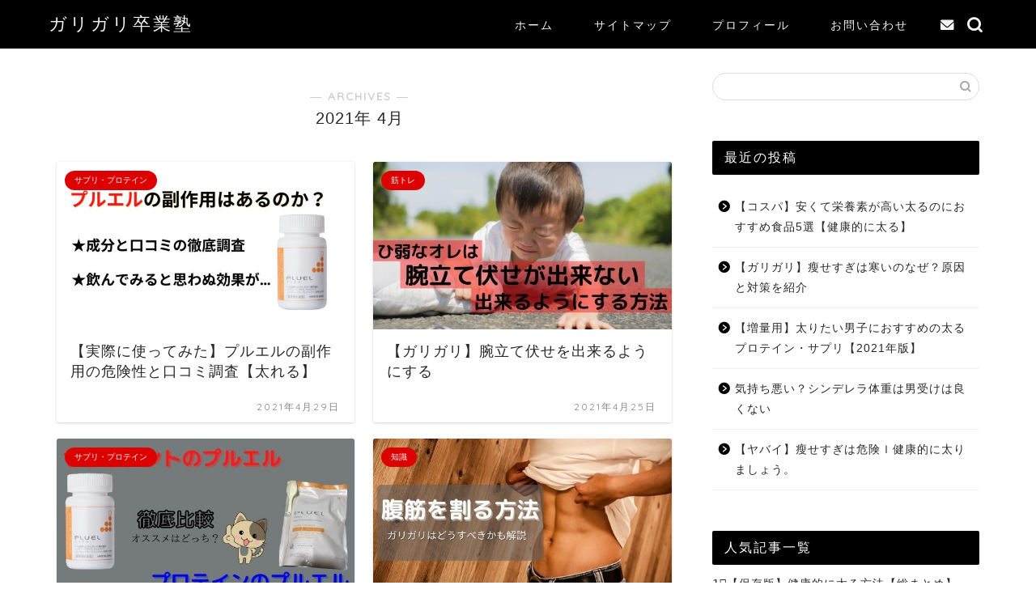

--- FILE ---
content_type: text/html; charset=UTF-8
request_url: https://garigari-sotsugyo.com/2021/04/
body_size: 13114
content:
<!DOCTYPE html>
<html lang="ja">
<head prefix="og: http://ogp.me/ns# fb: http://ogp.me/ns/fb# article: http://ogp.me/ns/article#">
<meta charset="utf-8">
<meta http-equiv="X-UA-Compatible" content="IE=edge">
<meta name="viewport" content="width=device-width, initial-scale=1">
<!-- ここからOGP -->
<meta property="og:type" content="blog">
<meta property="og:title" content="ガリガリを卒業する太る為の方法｜Just another WordPress site">
<meta property="og:url" content="https://garigari-sotsugyo.com">
<meta property="og:description" content="ガリガリ体形を改善してモテ体形になりたい人の為のブログです。情報を発信するブログです。筋トレ、知識、プロテイン、サプリメントなどの情報をまとめています。
">
<meta property="og:image" content="http://garigari-sotsugyo.com/wp-content/uploads/2020/09/ヒヨコ　げっそり　イラスト-e1599507839858.jpg">
<meta property="og:site_name" content="ガリガリを卒業する太る為の方法">
<meta property="fb:admins" content="">
<meta name="twitter:card" content="summary_large_image">
<!-- ここまでOGP --> 

<link rel="shortcut icon" href="https://garigari-sotsugyo.com/wp-content/themes/jin/favicon.ico">
<link rel="canonical" href="https://garigari-sotsugyo.com">
<title>2021年04月の記事一覧｜ガリガリを卒業する太る為の方法</title>
<meta name='robots' content='max-image-preview:large' />
<link rel='dns-prefetch' href='//ajax.googleapis.com' />
<link rel='dns-prefetch' href='//cdnjs.cloudflare.com' />
<link rel='dns-prefetch' href='//s.w.org' />
<link rel="alternate" type="application/rss+xml" title="ガリガリを卒業する太る為の方法 &raquo; フィード" href="https://garigari-sotsugyo.com/feed/" />
<link rel="alternate" type="application/rss+xml" title="ガリガリを卒業する太る為の方法 &raquo; コメントフィード" href="https://garigari-sotsugyo.com/comments/feed/" />
		<script type="text/javascript">
			window._wpemojiSettings = {"baseUrl":"https:\/\/s.w.org\/images\/core\/emoji\/13.1.0\/72x72\/","ext":".png","svgUrl":"https:\/\/s.w.org\/images\/core\/emoji\/13.1.0\/svg\/","svgExt":".svg","source":{"concatemoji":"https:\/\/garigari-sotsugyo.com\/wp-includes\/js\/wp-emoji-release.min.js?ver=5.8.12"}};
			!function(e,a,t){var n,r,o,i=a.createElement("canvas"),p=i.getContext&&i.getContext("2d");function s(e,t){var a=String.fromCharCode;p.clearRect(0,0,i.width,i.height),p.fillText(a.apply(this,e),0,0);e=i.toDataURL();return p.clearRect(0,0,i.width,i.height),p.fillText(a.apply(this,t),0,0),e===i.toDataURL()}function c(e){var t=a.createElement("script");t.src=e,t.defer=t.type="text/javascript",a.getElementsByTagName("head")[0].appendChild(t)}for(o=Array("flag","emoji"),t.supports={everything:!0,everythingExceptFlag:!0},r=0;r<o.length;r++)t.supports[o[r]]=function(e){if(!p||!p.fillText)return!1;switch(p.textBaseline="top",p.font="600 32px Arial",e){case"flag":return s([127987,65039,8205,9895,65039],[127987,65039,8203,9895,65039])?!1:!s([55356,56826,55356,56819],[55356,56826,8203,55356,56819])&&!s([55356,57332,56128,56423,56128,56418,56128,56421,56128,56430,56128,56423,56128,56447],[55356,57332,8203,56128,56423,8203,56128,56418,8203,56128,56421,8203,56128,56430,8203,56128,56423,8203,56128,56447]);case"emoji":return!s([10084,65039,8205,55357,56613],[10084,65039,8203,55357,56613])}return!1}(o[r]),t.supports.everything=t.supports.everything&&t.supports[o[r]],"flag"!==o[r]&&(t.supports.everythingExceptFlag=t.supports.everythingExceptFlag&&t.supports[o[r]]);t.supports.everythingExceptFlag=t.supports.everythingExceptFlag&&!t.supports.flag,t.DOMReady=!1,t.readyCallback=function(){t.DOMReady=!0},t.supports.everything||(n=function(){t.readyCallback()},a.addEventListener?(a.addEventListener("DOMContentLoaded",n,!1),e.addEventListener("load",n,!1)):(e.attachEvent("onload",n),a.attachEvent("onreadystatechange",function(){"complete"===a.readyState&&t.readyCallback()})),(n=t.source||{}).concatemoji?c(n.concatemoji):n.wpemoji&&n.twemoji&&(c(n.twemoji),c(n.wpemoji)))}(window,document,window._wpemojiSettings);
		</script>
		<style type="text/css">
img.wp-smiley,
img.emoji {
	display: inline !important;
	border: none !important;
	box-shadow: none !important;
	height: 1em !important;
	width: 1em !important;
	margin: 0 .07em !important;
	vertical-align: -0.1em !important;
	background: none !important;
	padding: 0 !important;
}
</style>
	<link rel='stylesheet' id='wp-block-library-css'  href='https://garigari-sotsugyo.com/wp-includes/css/dist/block-library/style.min.css?ver=5.8.12' type='text/css' media='all' />
<style id='wp-block-library-inline-css' type='text/css'>
.has-text-align-justify{text-align:justify;}
</style>
<link rel='stylesheet' id='mediaelement-css'  href='https://garigari-sotsugyo.com/wp-includes/js/mediaelement/mediaelementplayer-legacy.min.css?ver=4.2.16' type='text/css' media='all' />
<link rel='stylesheet' id='wp-mediaelement-css'  href='https://garigari-sotsugyo.com/wp-includes/js/mediaelement/wp-mediaelement.min.css?ver=5.8.12' type='text/css' media='all' />
<link rel='stylesheet' id='yyi_rinker_stylesheet-css'  href='https://garigari-sotsugyo.com/wp-content/plugins/yyi-rinker/css/style.css?v=1.1.4&#038;ver=5.8.12' type='text/css' media='all' />
<link rel='stylesheet' id='theme-style-css'  href='https://garigari-sotsugyo.com/wp-content/themes/jin/style.css?ver=5.8.12' type='text/css' media='all' />
<link rel='stylesheet' id='swiper-style-css'  href='https://cdnjs.cloudflare.com/ajax/libs/Swiper/4.0.7/css/swiper.min.css?ver=5.8.12' type='text/css' media='all' />
<link rel='stylesheet' id='aurora-heatmap-css'  href='https://garigari-sotsugyo.com/wp-content/plugins/aurora-heatmap/style.css?ver=1.5.3' type='text/css' media='all' />
<link rel='stylesheet' id='jetpack_css-css'  href='https://garigari-sotsugyo.com/wp-content/plugins/jetpack/css/jetpack.css?ver=9.9.3' type='text/css' media='all' />
<script type='text/javascript' src='https://ajax.googleapis.com/ajax/libs/jquery/1.12.4/jquery.min.js?ver=5.8.12' id='jquery-js'></script>
<script type='text/javascript' src='https://garigari-sotsugyo.com/wp-content/plugins/aurora-heatmap/js/mobile-detect.min.js?ver=1.4.4' id='mobile-detect-js'></script>
<script type='text/javascript' id='aurora-heatmap-reporter-js-extra'>
/* <![CDATA[ */
var aurora_heatmap_reporter = {"ajax_url":"https:\/\/garigari-sotsugyo.com\/wp-admin\/admin-ajax.php","action":"aurora_heatmap","interval":"10","stacks":"10","reports":"click_pc,click_mobile","debug":"0","ajax_delay_time":"3000"};
/* ]]> */
</script>
<script type='text/javascript' src='https://garigari-sotsugyo.com/wp-content/plugins/aurora-heatmap/js/reporter.js?ver=1.5.3' id='aurora-heatmap-reporter-js'></script>
<link rel="https://api.w.org/" href="https://garigari-sotsugyo.com/wp-json/" /><style>
.yyi-rinker-images {
    display: flex;
    justify-content: center;
    align-items: center;
    position: relative;

}
div.yyi-rinker-image img.yyi-rinker-main-img.hidden {
    display: none;
}

.yyi-rinker-images-arrow {
    cursor: pointer;
    position: absolute;
    top: 50%;
    display: block;
    margin-top: -11px;
    opacity: 0.6;
    width: 22px;
}

.yyi-rinker-images-arrow-left{
    left: -10px;
}
.yyi-rinker-images-arrow-right{
    right: -10px;
}

.yyi-rinker-images-arrow-left.hidden {
    display: none;
}

.yyi-rinker-images-arrow-right.hidden {
    display: none;
}
div.yyi-rinker-contents.yyi-rinker-design-tate  div.yyi-rinker-box{
    flex-direction: column;
}

div.yyi-rinker-contents.yyi-rinker-design-slim div.yyi-rinker-box .yyi-rinker-links {
    flex-direction: column;
}

div.yyi-rinker-contents.yyi-rinker-design-slim div.yyi-rinker-info {
    width: 100%;
}

div.yyi-rinker-contents.yyi-rinker-design-slim .yyi-rinker-title {
    text-align: center;
}

div.yyi-rinker-contents.yyi-rinker-design-slim .yyi-rinker-links {
    text-align: center;
}
div.yyi-rinker-contents.yyi-rinker-design-slim .yyi-rinker-image {
    margin: auto;
}

div.yyi-rinker-contents.yyi-rinker-design-slim div.yyi-rinker-info ul.yyi-rinker-links li {
	align-self: stretch;
}
div.yyi-rinker-contents.yyi-rinker-design-slim div.yyi-rinker-box div.yyi-rinker-info {
	padding: 0;
}
div.yyi-rinker-contents.yyi-rinker-design-slim div.yyi-rinker-box {
	flex-direction: column;
	padding: 14px 5px 0;
}

.yyi-rinker-design-slim div.yyi-rinker-box div.yyi-rinker-info {
	text-align: center;
}

.yyi-rinker-design-slim div.price-box span.price {
	display: block;
}

div.yyi-rinker-contents.yyi-rinker-design-slim div.yyi-rinker-info div.yyi-rinker-title a{
	font-size:16px;
}

div.yyi-rinker-contents.yyi-rinker-design-slim ul.yyi-rinker-links li.amazonkindlelink:before,  div.yyi-rinker-contents.yyi-rinker-design-slim ul.yyi-rinker-links li.amazonlink:before,  div.yyi-rinker-contents.yyi-rinker-design-slim ul.yyi-rinker-links li.rakutenlink:before,  div.yyi-rinker-contents.yyi-rinker-design-slim ul.yyi-rinker-links li.yahoolink:before {
	font-size:12px;
}

div.yyi-rinker-contents.yyi-rinker-design-slim ul.yyi-rinker-links li a {
	font-size: 13px;
}
.entry-content ul.yyi-rinker-links li {
	padding: 0;
}

				</style><style type='text/css'>img#wpstats{display:none}</style>
			<style type="text/css">
		#wrapper {
			background-color: #ffffff;
			background-image: url();
					}

		.related-entry-headline-text span:before,
		#comment-title span:before,
		#reply-title span:before {
			background-color: #000000;
			border-color: #000000 !important;
		}

		#breadcrumb:after,
		#page-top a {
			background-color: #dddddd;
		}

		#footer-widget-area {
			background-color: #dddddd;
			border: none !important;
		}

		.footer-inner a #copyright,
		#copyright-center {
			border-color: taransparent !important;
			color: #282828 !important;
		}

		.page-top-footer a {
			color: #dddddd !important;
		}

		#breadcrumb ul li,
		#breadcrumb ul li a {
			color: #dddddd !important;
		}

		body,
		a,
		a:link,
		a:visited,
		.my-profile,
		.widgettitle,
		.tabBtn-mag label {
			color: #282828;
		}

		a:hover {
			color: #dd0000;
		}

		.widget_nav_menu ul>li>a:before,
		.widget_categories ul>li>a:before,
		.widget_pages ul>li>a:before,
		.widget_recent_entries ul>li>a:before,
		.widget_archive ul>li>a:before,
		.widget_archive form:after,
		.widget_categories form:after,
		.widget_nav_menu ul>li>ul.sub-menu>li>a:before,
		.widget_categories ul>li>.children>li>a:before,
		.widget_pages ul>li>.children>li>a:before,
		.widget_nav_menu ul>li>ul.sub-menu>li>ul.sub-menu li>a:before,
		.widget_categories ul>li>.children>li>.children li>a:before,
		.widget_pages ul>li>.children>li>.children li>a:before {
			color: #000000;
		}

		.widget_nav_menu ul .sub-menu .sub-menu li a:before {
			background-color: #282828 !important;
		}
		.d--labeling-act-border{
			border-color: rgba(40,40,40,0.18);
		}
		.c--labeling-act.d--labeling-act-solid{
			background-color: rgba(40,40,40,0.06);
		}
		.a--labeling-act{
			color: rgba(40,40,40,0.6);
		}
		.a--labeling-small-act span{
			background-color: rgba(40,40,40,0.21);
		}


		footer .footer-widget,
		footer .footer-widget a,
		footer .footer-widget ul li,
		.footer-widget.widget_nav_menu ul>li>a:before,
		.footer-widget.widget_categories ul>li>a:before,
		.footer-widget.widget_recent_entries ul>li>a:before,
		.footer-widget.widget_pages ul>li>a:before,
		.footer-widget.widget_archive ul>li>a:before,
		footer .widget_tag_cloud .tagcloud a:before {
			color: #ffffff !important;
			border-color: #ffffff !important;
		}

		footer .footer-widget .widgettitle {
			color: #ffffff !important;
			border-color: #dd0000 !important;
		}

		footer .widget_nav_menu ul .children .children li a:before,
		footer .widget_categories ul .children .children li a:before,
		footer .widget_nav_menu ul .sub-menu .sub-menu li a:before {
			background-color: #ffffff !important;
		}

		#drawernav a:hover,
		.post-list-title,
		#prev-next p,
		#toc_container .toc_list li a {
			color: #282828 !important;
		}

		#header-box {
			background-color: #000000;
		}

		@media (min-width: 768px) {

			#header-box .header-box10-bg:before,
			#header-box .header-box11-bg:before {
				border-radius: 2px;
			}
		}

		@media (min-width: 768px) {
			.top-image-meta {
				margin-top: calc(0px - 30px);
			}
		}

		@media (min-width: 1200px) {
			.top-image-meta {
				margin-top: calc(0px);
			}
		}

		.pickup-contents:before {
			background-color: #000000 !important;
		}

		.main-image-text {
			color: #0c0000;
		}

		.main-image-text-sub {
			color: #0c0000;
		}

		@media (min-width: 481px) {
			#site-info {
				padding-top: 15px !important;
				padding-bottom: 15px !important;
			}
		}

		#site-info span a {
			color: #f4f4f4 !important;
		}

		#headmenu .headsns .line a svg {
			fill: #f4f4f4 !important;
		}

		#headmenu .headsns a,
		#headmenu {
			color: #f4f4f4 !important;
			border-color: #f4f4f4 !important;
		}

		.profile-follow .line-sns a svg {
			fill: #000000 !important;
		}

		.profile-follow .line-sns a:hover svg {
			fill: #dd0000 !important;
		}

		.profile-follow a {
			color: #000000 !important;
			border-color: #000000 !important;
		}

		.profile-follow a:hover,
		#headmenu .headsns a:hover {
			color: #dd0000 !important;
			border-color: #dd0000 !important;
		}

		.search-box:hover {
			color: #dd0000 !important;
			border-color: #dd0000 !important;
		}

		#header #headmenu .headsns .line a:hover svg {
			fill: #dd0000 !important;
		}

		.cps-icon-bar,
		#navtoggle:checked+.sp-menu-open .cps-icon-bar {
			background-color: #f4f4f4;
		}

		#nav-container {
			background-color: #ffffff;
		}

		.menu-box .menu-item svg {
			fill: #f4f4f4;
		}

		#drawernav ul.menu-box>li>a,
		#drawernav2 ul.menu-box>li>a,
		#drawernav3 ul.menu-box>li>a,
		#drawernav4 ul.menu-box>li>a,
		#drawernav5 ul.menu-box>li>a,
		#drawernav ul.menu-box>li.menu-item-has-children:after,
		#drawernav2 ul.menu-box>li.menu-item-has-children:after,
		#drawernav3 ul.menu-box>li.menu-item-has-children:after,
		#drawernav4 ul.menu-box>li.menu-item-has-children:after,
		#drawernav5 ul.menu-box>li.menu-item-has-children:after {
			color: #f4f4f4 !important;
		}

		#drawernav ul.menu-box li a,
		#drawernav2 ul.menu-box li a,
		#drawernav3 ul.menu-box li a,
		#drawernav4 ul.menu-box li a,
		#drawernav5 ul.menu-box li a {
			font-size: 14px !important;
		}

		#drawernav3 ul.menu-box>li {
			color: #282828 !important;
		}

		#drawernav4 .menu-box>.menu-item>a:after,
		#drawernav3 .menu-box>.menu-item>a:after,
		#drawernav .menu-box>.menu-item>a:after {
			background-color: #f4f4f4 !important;
		}

		#drawernav2 .menu-box>.menu-item:hover,
		#drawernav5 .menu-box>.menu-item:hover {
			border-top-color: #000000 !important;
		}

		.cps-info-bar a {
			background-color: #dd0000 !important;
		}

		@media (min-width: 768px) {
			.post-list-mag .post-list-item:not(:nth-child(2n)) {
				margin-right: 2.6%;
			}
		}

		@media (min-width: 768px) {

			#tab-1:checked~.tabBtn-mag li [for="tab-1"]:after,
			#tab-2:checked~.tabBtn-mag li [for="tab-2"]:after,
			#tab-3:checked~.tabBtn-mag li [for="tab-3"]:after,
			#tab-4:checked~.tabBtn-mag li [for="tab-4"]:after {
				border-top-color: #000000 !important;
			}

			.tabBtn-mag label {
				border-bottom-color: #000000 !important;
			}
		}

		#tab-1:checked~.tabBtn-mag li [for="tab-1"],
		#tab-2:checked~.tabBtn-mag li [for="tab-2"],
		#tab-3:checked~.tabBtn-mag li [for="tab-3"],
		#tab-4:checked~.tabBtn-mag li [for="tab-4"],
		#prev-next a.next:after,
		#prev-next a.prev:after,
		.more-cat-button a:hover span:before {
			background-color: #000000 !important;
		}


		.swiper-slide .post-list-cat,
		.post-list-mag .post-list-cat,
		.post-list-mag3col .post-list-cat,
		.post-list-mag-sp1col .post-list-cat,
		.swiper-pagination-bullet-active,
		.pickup-cat,
		.post-list .post-list-cat,
		#breadcrumb .bcHome a:hover span:before,
		.popular-item:nth-child(1) .pop-num,
		.popular-item:nth-child(2) .pop-num,
		.popular-item:nth-child(3) .pop-num {
			background-color: #dd0000 !important;
		}

		.sidebar-btn a,
		.profile-sns-menu {
			background-color: #dd0000 !important;
		}

		.sp-sns-menu a,
		.pickup-contents-box a:hover .pickup-title {
			border-color: #000000 !important;
			color: #000000 !important;
		}

		.pickup-image:after {
			display: none;
		}

		.pro-line svg {
			fill: #000000 !important;
		}

		.cps-post-cat a,
		.meta-cat,
		.popular-cat {
			background-color: #dd0000 !important;
			border-color: #dd0000 !important;
		}

		.tagicon,
		.tag-box a,
		#toc_container .toc_list>li,
		#toc_container .toc_title {
			color: #000000 !important;
		}

		.widget_tag_cloud a::before {
			color: #282828 !important;
		}

		.tag-box a,
		#toc_container:before {
			border-color: #000000 !important;
		}

		.cps-post-cat a:hover {
			color: #dd0000 !important;
		}

		.pagination li:not([class*="current"]) a:hover,
		.widget_tag_cloud a:hover {
			background-color: #000000 !important;
		}

		.pagination li:not([class*="current"]) a:hover {
			opacity: 0.5 !important;
		}

		.pagination li.current a {
			background-color: #000000 !important;
			border-color: #000000 !important;
		}

		.nextpage a:hover span {
			color: #000000 !important;
			border-color: #000000 !important;
		}

		.cta-content:before {
			background-color: #eeeeee !important;
		}

		.cta-text,
		.info-title {
			color: #0a0202 !important;
		}

		#footer-widget-area.footer_style1 .widgettitle {
			border-color: #dd0000 !important;
		}

		.sidebar_style1 .widgettitle,
		.sidebar_style5 .widgettitle {
			border-color: #000000 !important;
		}

		.sidebar_style2 .widgettitle,
		.sidebar_style4 .widgettitle,
		.sidebar_style6 .widgettitle,
		#home-bottom-widget .widgettitle,
		#home-top-widget .widgettitle,
		#post-bottom-widget .widgettitle,
		#post-top-widget .widgettitle {
			background-color: #000000 !important;
		}

		#home-bottom-widget .widget_search .search-box input[type="submit"],
		#home-top-widget .widget_search .search-box input[type="submit"],
		#post-bottom-widget .widget_search .search-box input[type="submit"],
		#post-top-widget .widget_search .search-box input[type="submit"] {
			background-color: #dd0000 !important;
		}

		.tn-logo-size {
			font-size: 160% !important;
		}

		@media (min-width: 481px) {
			.tn-logo-size img {
				width: calc(160%*0.5) !important;
			}
		}

		@media (min-width: 768px) {
			.tn-logo-size img {
				width: calc(160%*2.2) !important;
			}
		}

		@media (min-width: 1200px) {
			.tn-logo-size img {
				width: 160% !important;
			}
		}

		.sp-logo-size {
			font-size: 120% !important;
		}

		.sp-logo-size img {
			width: 120% !important;
		}

		.cps-post-main ul>li:before,
		.cps-post-main ol>li:before {
			background-color: #dd0000 !important;
		}

		.profile-card .profile-title {
			background-color: #000000 !important;
		}

		.profile-card {
			border-color: #000000 !important;
		}

		.cps-post-main a {
			color: #0004f4;
		}

		.cps-post-main .marker {
			background: -webkit-linear-gradient(transparent 60%, #f2c500 0%);
			background: linear-gradient(transparent 60%, #f2c500 0%);
		}

		.cps-post-main .marker2 {
			background: -webkit-linear-gradient(transparent 60%, #a9eaf2 0%);
			background: linear-gradient(transparent 60%, #a9eaf2 0%);
		}

		.cps-post-main .jic-sc {
			color: #e9546b;
		}


		.simple-box1 {
			border-color: #0c0000 !important;
		}

		.simple-box2 {
			border-color: #f2bf7d !important;
		}

		.simple-box3 {
			border-color: #b5e28a !important;
		}

		.simple-box4 {
			border-color: #7badd8 !important;
		}

		.simple-box4:before {
			background-color: #7badd8;
		}

		.simple-box5 {
			border-color: #e896c7 !important;
		}

		.simple-box5:before {
			background-color: #e896c7;
		}

		.simple-box6 {
			background-color: #e8e8e8 !important;
		}

		.simple-box7 {
			border-color: #def1f9 !important;
		}

		.simple-box7:before {
			background-color: #def1f9 !important;
		}

		.simple-box8 {
			border-color: #96ddc1 !important;
		}

		.simple-box8:before {
			background-color: #96ddc1 !important;
		}

		.simple-box9:before {
			background-color: #e1c0e8 !important;
		}

		.simple-box9:after {
			border-color: #e1c0e8 #e1c0e8 #ffffff #ffffff !important;
		}

		.kaisetsu-box1:before,
		.kaisetsu-box1-title {
			background-color: #ffb49e !important;
		}

		.kaisetsu-box2 {
			border-color: #0c0000 !important;
		}

		.kaisetsu-box2-title {
			background-color: #0c0000 !important;
		}

		.kaisetsu-box4 {
			border-color: #494949 !important;
		}

		.kaisetsu-box4-title {
			background-color: #494949 !important;
		}

		.kaisetsu-box5:before {
			background-color: #424242 !important;
		}

		.kaisetsu-box5-title {
			background-color: #424242 !important;
		}

		.concept-box1 {
			border-color: #85db8f !important;
		}

		.concept-box1:after {
			background-color: #85db8f !important;
		}

		.concept-box1:before {
			content: "ポイント" !important;
			color: #85db8f !important;
		}

		.concept-box2 {
			border-color: #f7cf6a !important;
		}

		.concept-box2:after {
			background-color: #f7cf6a !important;
		}

		.concept-box2:before {
			content: "注意点" !important;
			color: #f7cf6a !important;
		}

		.concept-box3 {
			border-color: #86cee8 !important;
		}

		.concept-box3:after {
			background-color: #86cee8 !important;
		}

		.concept-box3:before {
			content: "メリット" !important;
			color: #86cee8 !important;
		}

		.concept-box4 {
			border-color: #ed8989 !important;
		}

		.concept-box4:after {
			background-color: #ed8989 !important;
		}

		.concept-box4:before {
			content: "デメリット" !important;
			color: #ed8989 !important;
		}

		.concept-box5 {
			border-color: #9e9e9e !important;
		}

		.concept-box5:after {
			background-color: #9e9e9e !important;
		}

		.concept-box5:before {
			content: "参考" !important;
			color: #9e9e9e !important;
		}

		.concept-box6 {
			border-color: #292751 !important;
		}

		.concept-box6:after {
			background-color: #292751 !important;
		}

		.concept-box6:before {
			content: "メモ" !important;
			color: #292751 !important;
		}

		.innerlink-box1,
		.blog-card {
			border-color: #73bc9b !important;
		}

		.innerlink-box1-title {
			background-color: #73bc9b !important;
			border-color: #73bc9b !important;
		}

		.innerlink-box1:before,
		.blog-card-hl-box {
			background-color: #73bc9b !important;
		}

		.concept-box1:before,
		.concept-box2:before,
		.concept-box3:before,
		.concept-box4:before,
		.concept-box5:before,
		.concept-box6:before {
			background-color: #ffffff;
			background-image: url();
		}

		.concept-box1:after,
		.concept-box2:after,
		.concept-box3:after,
		.concept-box4:after,
		.concept-box5:after,
		.concept-box6:after {
			border-color: #ffffff;
			border-image: url() 27 23 / 50px 30px / 1rem round space0 / 5px 5px;
		}

		.jin-ac-box01-title::after {
			color: #000000;
		}

		.color-button01 a,
		.color-button01 a:hover,
		.color-button01:before {
			background-color: #81d742 !important;
		}

		.top-image-btn-color a,
		.top-image-btn-color a:hover,
		.top-image-btn-color:before {
			background-color: #dd0000 !important;
		}

		.color-button02 a,
		.color-button02 a:hover,
		.color-button02:before {
			background-color: #dd0000 !important;
		}

		.color-button01-big a,
		.color-button01-big a:hover,
		.color-button01-big:before {
			background-color: #dd0000 !important;
		}

		.color-button01-big a,
		.color-button01-big:before {
			border-radius: 5px !important;
		}

		.color-button01-big a {
			padding-top: 20px !important;
			padding-bottom: 20px !important;
		}

		.color-button02-big a,
		.color-button02-big a:hover,
		.color-button02-big:before {
			background-color: #83d159 !important;
		}

		.color-button02-big a,
		.color-button02-big:before {
			border-radius: 5px !important;
		}

		.color-button02-big a {
			padding-top: 20px !important;
			padding-bottom: 20px !important;
		}

		.color-button01-big {
			width: 75% !important;
		}

		.color-button02-big {
			width: 75% !important;
		}

		.top-image-btn-color:before,
		.wide-layout ul li .color-button01:before,
		.wide-layout ul li .color-button02:before,
		.color-button01:before,
		.color-button02:before,
		.color-button01-big:before,
		.color-button02-big:before {
			display: none;
		}

		.top-image-btn-color a:hover,
		.color-button01 a:hover,
		.color-button02 a:hover,
		.color-button01-big a:hover,
		.color-button02-big a:hover {
			-webkit-transform: translateY(2px);
			transform: translateY(2px);
			-webkit-filter: brightness(1.05);
			filter: brightness(1.05);
			opacity: 1;
		}

		.h2-style01 h2,
		.h2-style02 h2:before,
		.h2-style03 h2,
		.h2-style04 h2:before,
		.h2-style05 h2,
		.h2-style07 h2:before,
		.h2-style07 h2:after,
		.h3-style03 h3:before,
		.h3-style02 h3:before,
		.h3-style05 h3:before,
		.h3-style07 h3:before,
		.h2-style08 h2:after,
		.h2-style10 h2:before,
		.h2-style10 h2:after,
		.h3-style02 h3:after,
		.h4-style02 h4:before {
			background-color: #000000 !important;
		}

		.h3-style01 h3,
		.h3-style04 h3,
		.h3-style05 h3,
		.h3-style06 h3,
		.h4-style01 h4,
		.h2-style02 h2,
		.h2-style08 h2,
		.h2-style08 h2:before,
		.h2-style09 h2,
		.h4-style03 h4 {
			border-color: #000000 !important;
		}

		.h2-style05 h2:before {
			border-top-color: #000000 !important;
		}

		.h2-style06 h2:before,
		.sidebar_style3 .widgettitle:after {
			background-image: linear-gradient(-45deg,
					transparent 25%,
					#000000 25%,
					#000000 50%,
					transparent 50%,
					transparent 75%,
					#000000 75%,
					#000000);
		}

		.jin-h2-icons.h2-style02 h2 .jic:before,
		.jin-h2-icons.h2-style04 h2 .jic:before,
		.jin-h2-icons.h2-style06 h2 .jic:before,
		.jin-h2-icons.h2-style07 h2 .jic:before,
		.jin-h2-icons.h2-style08 h2 .jic:before,
		.jin-h2-icons.h2-style09 h2 .jic:before,
		.jin-h2-icons.h2-style10 h2 .jic:before,
		.jin-h3-icons.h3-style01 h3 .jic:before,
		.jin-h3-icons.h3-style02 h3 .jic:before,
		.jin-h3-icons.h3-style03 h3 .jic:before,
		.jin-h3-icons.h3-style04 h3 .jic:before,
		.jin-h3-icons.h3-style05 h3 .jic:before,
		.jin-h3-icons.h3-style06 h3 .jic:before,
		.jin-h3-icons.h3-style07 h3 .jic:before,
		.jin-h4-icons.h4-style01 h4 .jic:before,
		.jin-h4-icons.h4-style02 h4 .jic:before,
		.jin-h4-icons.h4-style03 h4 .jic:before,
		.jin-h4-icons.h4-style04 h4 .jic:before {
			color: #000000;
		}

		@media all and (-ms-high-contrast:none) {

			*::-ms-backdrop,
			.color-button01:before,
			.color-button02:before,
			.color-button01-big:before,
			.color-button02-big:before {
				background-color: #595857 !important;
			}
		}

		.jin-lp-h2 h2,
		.jin-lp-h2 h2 {
			background-color: transparent !important;
			border-color: transparent !important;
			color: #282828 !important;
		}

		.jincolumn-h3style2 {
			border-color: #000000 !important;
		}

		.jinlph2-style1 h2:first-letter {
			color: #000000 !important;
		}

		.jinlph2-style2 h2,
		.jinlph2-style3 h2 {
			border-color: #000000 !important;
		}

		.jin-photo-title .jin-fusen1-down,
		.jin-photo-title .jin-fusen1-even,
		.jin-photo-title .jin-fusen1-up {
			border-left-color: #000000;
		}

		.jin-photo-title .jin-fusen2,
		.jin-photo-title .jin-fusen3 {
			background-color: #000000;
		}

		.jin-photo-title .jin-fusen2:before,
		.jin-photo-title .jin-fusen3:before {
			border-top-color: #000000;
		}

		.has-huge-font-size {
			font-size: 42px !important;
		}

		.has-large-font-size {
			font-size: 36px !important;
		}

		.has-medium-font-size {
			font-size: 20px !important;
		}

		.has-normal-font-size {
			font-size: 16px !important;
		}

		.has-small-font-size {
			font-size: 13px !important;
		}
	</style>
	<style type="text/css">
		/*<!-- rtoc -->*/
		.rtoc-mokuji-content {
			background-color: #ffffff;
		}

		.rtoc-mokuji-content.frame1 {
			border: 1px solid #000000;
		}

		.rtoc-mokuji-content #rtoc-mokuji-title {
			color: #000000;
		}

		.rtoc-mokuji-content .rtoc-mokuji li>a {
			color: #333333;
		}

		.rtoc-mokuji-content .mokuji_ul.level-1>.rtoc-item::before {
			background-color: #000000 !important;
		}

		.rtoc-mokuji-content .mokuji_ul.level-2>.rtoc-item::before {
			background-color: #000000 !important;
		}

		.rtoc-mokuji-content.frame2::before,
		.rtoc-mokuji-content.frame3,
		.rtoc-mokuji-content.frame4,
		.rtoc-mokuji-content.frame5 {
			border-color: #000000 !important;
		}

		.rtoc-mokuji-content.frame5::before,
		.rtoc-mokuji-content.frame5::after {
			background-color: #000000;
		}

		.widget_block #rtoc-mokuji-widget-wrapper .rtoc-mokuji.level-1 .rtoc-item.rtoc-current:after,
		.widget #rtoc-mokuji-widget-wrapper .rtoc-mokuji.level-1 .rtoc-item.rtoc-current:after,
		#scrollad #rtoc-mokuji-widget-wrapper .rtoc-mokuji.level-1 .rtoc-item.rtoc-current:after,
		#sideBarTracking #rtoc-mokuji-widget-wrapper .rtoc-mokuji.level-1 .rtoc-item.rtoc-current:after {
			background-color: #000000 !important;
		}

		.cls-1,
		.cls-2 {
			stroke: #000000;
		}

		.rtoc-mokuji-content .decimal_ol.level-2>.rtoc-item::before,
		.rtoc-mokuji-content .mokuji_ol.level-2>.rtoc-item::before,
		.rtoc-mokuji-content .decimal_ol.level-2>.rtoc-item::after,
		.rtoc-mokuji-content .decimal_ol.level-2>.rtoc-item::after {
			color: #000000;
			background-color: #000000;
		}

		.rtoc-mokuji-content .rtoc-mokuji.level-1>.rtoc-item::before {
			color: #000000;
		}

		.rtoc-mokuji-content .decimal_ol>.rtoc-item::after {
			background-color: #000000;
		}

		.rtoc-mokuji-content .decimal_ol>.rtoc-item::before {
			color: #000000;
		}

		/*rtoc_return*/
		#rtoc_return a::before {
			background-image: url(https://garigari-sotsugyo.com/wp-content/plugins/rich-table-of-content/include/../img/rtoc_return.png);
		}

		#rtoc_return a {
			background-color: #000000 !important;
		}

		/* アクセントポイント */
		.rtoc-mokuji-content .level-1>.rtoc-item #rtocAC.accent-point::after {
			background-color: #000000;
		}

		.rtoc-mokuji-content .level-2>.rtoc-item #rtocAC.accent-point::after {
			background-color: #000000;
		}
		.rtoc-mokuji-content.frame6,
		.rtoc-mokuji-content.frame7::before,
		.rtoc-mokuji-content.frame8::before {
			border-color: #000000;
		}

		.rtoc-mokuji-content.frame6 #rtoc-mokuji-title,
		.rtoc-mokuji-content.frame7 #rtoc-mokuji-title::after {
			background-color: #000000;
		}

		#rtoc-mokuji-wrapper.rtoc-mokuji-content.rtoc_h2_timeline .mokuji_ol.level-1>.rtoc-item::after,
		#rtoc-mokuji-wrapper.rtoc-mokuji-content.rtoc_h2_timeline .level-1.decimal_ol>.rtoc-item::after,
		#rtoc-mokuji-wrapper.rtoc-mokuji-content.rtoc_h3_timeline .mokuji_ol.level-2>.rtoc-item::after,
		#rtoc-mokuji-wrapper.rtoc-mokuji-content.rtoc_h3_timeline .mokuji_ol.level-2>.rtoc-item::after,
		.rtoc-mokuji-content.frame7 #rtoc-mokuji-title span::after {
			background-color: #000000;
		}

		.widget #rtoc-mokuji-wrapper.rtoc-mokuji-content.frame6 #rtoc-mokuji-title {
			color: #000000;
			background-color: #ffffff;
		}
	</style>
				<style type="text/css">
				.rtoc-mokuji-content #rtoc-mokuji-title {
					color: #000000;
				}

				.rtoc-mokuji-content.frame2::before,
				.rtoc-mokuji-content.frame3,
				.rtoc-mokuji-content.frame4,
				.rtoc-mokuji-content.frame5 {
					border-color: #000000;
				}

				.rtoc-mokuji-content .decimal_ol>.rtoc-item::before,
				.rtoc-mokuji-content .decimal_ol.level-2>.rtoc-item::before,
				.rtoc-mokuji-content .mokuji_ol>.rtoc-item::before {
					color: #000000;
				}

				.rtoc-mokuji-content .decimal_ol>.rtoc-item::after,
				.rtoc-mokuji-content .decimal_ol>.rtoc-item::after,
				.rtoc-mokuji-content .mokuji_ul.level-1>.rtoc-item::before,
				.rtoc-mokuji-content .mokuji_ul.level-2>.rtoc-item::before {
					background-color: #000000 !important;
				}

							</style>
		<style type="text/css" id="wp-custom-css">
			.sns-design-type01 .sns-top .twitter a,.sns-design-type01 .sns-top .facebook a, .sns-design-type01 .sns-top .hatebu a, .sns-design-type01 .sns-top .pocket a, .sns-design-type01 .sns-top .line a, .sns-design-type01 .sns .twitter a, .sns-design-type01 .sns .facebook a, .sns-design-type01 .sns .hatebu a, .sns-design-type01 .sns .pocket a, .sns-design-type01 .sns .line a{
color: #fff;
background-color:#0c0000;
border:2px solid #0c0000;
}

.sns-design-type02 .sns-top .twitter a,.sns-design-type02 .sns-top .facebook a, .sns-design-type02 .sns-top .hatebu a, .sns-design-type02 .sns-top .pocket a, .sns-design-type02 .sns-top .line a, .sns-design-type02 .sns .twitter a, .sns-design-type02 .sns .facebook a, .sns-design-type02 .sns .hatebu a, .sns-design-type02 .sns .pocket a, .sns-design-type02 .sns .line a{
color: #0c0000;
border:2px solid #0c0000;
}

.pickup-contents-box .pickup-contents:before{
opacity:0;
}


#breadcrumb.footer_type2 a,
#breadcrumb.footer_type2 li{
color:#0c0000 !important;
}		</style>
			
<!--カエレバCSS-->
<link href="https://garigari-sotsugyo.com/wp-content/themes/jin/css/kaereba.css" rel="stylesheet" />
<!--アプリーチCSS-->
<link href="https://garigari-sotsugyo.com/wp-content/themes/jin/css/appreach.css" rel="stylesheet" />

<!-- Global site tag (gtag.js) - Google Analytics -->
<script async src="https://www.googletagmanager.com/gtag/js?id=G-S5NCGYJ9NL"></script>
<script>
  window.dataLayer = window.dataLayer || [];
  function gtag(){dataLayer.push(arguments);}
  gtag('js', new Date());

  gtag('config', 'G-S5NCGYJ9NL');
</script>
</head>
<body class="archive date" id="nofont-style">
<div id="wrapper">

		
	<div id="scroll-content" class="animate">
	
		<!--ヘッダー-->

					<div id="header-box" class="tn_on header-box animate">
	<div id="header" class="header-type1 header animate">
				
		<div id="site-info" class="ef">
												<span class="tn-logo-size"><a href='https://garigari-sotsugyo.com/' title='ガリガリを卒業する太る為の方法' rel='home'>ガリガリ卒業塾</a></span>
									</div>

				<!--グローバルナビゲーション layout3-->
		<div id="drawernav3" class="ef">
			<nav class="fixed-content ef"><ul class="menu-box"><li class="menu-item menu-item-type-custom menu-item-object-custom menu-item-home menu-item-9"><a href="http://garigari-sotsugyo.com">ホーム</a></li>
<li class="menu-item menu-item-type-post_type menu-item-object-page menu-item-207"><a href="https://garigari-sotsugyo.com/%e3%82%b5%e3%82%a4%e3%83%88%e3%83%9e%e3%83%83%e3%83%97/">サイトマップ</a></li>
<li class="menu-item menu-item-type-custom menu-item-object-custom menu-item-home menu-item-10"><a href="http://garigari-sotsugyo.com">プロフィール</a></li>
<li class="menu-item menu-item-type-custom menu-item-object-custom menu-item-14"><a href="https://garigari-sotsugyo.com/%e3%81%8a%e5%95%8f%e3%81%84%e5%90%88%e3%82%8f%e3%81%9b/">お問い合わせ</a></li>
</ul></nav>		</div>
		<!--グローバルナビゲーション layout3-->
		
	
				<div id="headmenu">
			<span class="headsns tn_sns_on">
																	
													<span class="jin-contact">
					<a href="#"><i class="jic-type jin-ifont-mail" aria-hidden="true"></i></a>
					</span>
					

			</span>
			<span class="headsearch tn_search_on">
				<form class="search-box" role="search" method="get" id="searchform" action="https://garigari-sotsugyo.com/">
	<input type="search" placeholder="" class="text search-text" value="" name="s" id="s">
	<input type="submit" id="searchsubmit" value="&#xe931;">
</form>
			</span>
		</div>
			</div>
	
		
</div>
	
			
		<!--ヘッダー-->

		<div class="clearfix"></div>

			
														
		
	<div id="contents">
		
		<!--メインコンテンツ-->
		<main id="main-contents" class="main-contents article_style2 animate" itemscope itemtype="https://schema.org/Blog">
			<section class="cps-post-box hentry">
				<header class="archive-post-header">
											<span class="archive-title-sub ef">― ARCHIVES ―</span>
						<h1 class="archive-title entry-title" itemprop="headline">2021年&nbsp;4月</h1>
										<div class="cps-post-meta vcard">
						<span class="writer fn" itemprop="author" itemscope itemtype="https://schema.org/Person"><span itemprop="name">kaito2</span></span>
					</div>
				</header>
			</section>

			<section class="entry-content archive-box">
				<div class="toppost-list-box-simple">

		<div class="post-list-mag">
				<article class="post-list-item" itemscope itemtype="https://schema.org/BlogPosting">
	<a class="post-list-link" rel="bookmark" href="https://garigari-sotsugyo.com/2021/04/29/%e3%83%97%e3%83%ab%e3%82%a8%e3%83%ab%e3%81%ae%e5%89%af%e4%bd%9c%e7%94%a8%e3%81%ae%e5%8d%b1%e9%99%ba%e6%80%a7%e3%80%90%e5%8f%a3%e3%82%b3%e3%83%9f%e3%81%a8%e5%8a%b9%e6%9e%9c%e3%83%bb%e6%88%90%e5%88%86/" itemprop='mainEntityOfPage'>
		<div class="post-list-inner">
			<div class="post-list-thumb" itemprop="image" itemscope itemtype="https://schema.org/ImageObject">
															<img src="https://garigari-sotsugyo.com/wp-content/uploads/2020/10/プルエル-640x360.jpg" class="attachment-small_size size-small_size wp-post-image" alt="" loading="lazy" width ="368" height ="207" />						<meta itemprop="url" content="https://garigari-sotsugyo.com/wp-content/uploads/2020/10/プルエル-640x360.jpg">
						<meta itemprop="width" content="640">
						<meta itemprop="height" content="360">
												</div>
			<div class="post-list-meta vcard">
								<span class="post-list-cat category-%e3%82%b5%e3%83%97%e3%83%aa%e3%83%bb%e3%83%97%e3%83%ad%e3%83%86%e3%82%a4%e3%83%b3" style="background-color:!important;" itemprop="keywords">サプリ・プロテイン</span>
				
				<h2 class="post-list-title entry-title" itemprop="headline">【実際に使ってみた】プルエルの副作用の危険性と口コミ調査【太れる】</h2>

									<span class="post-list-date date updated ef" itemprop="datePublished dateModified" datetime="2021-04-29" content="2021-04-29">2021年4月29日</span>
				
				<span class="writer fn" itemprop="author" itemscope itemtype="https://schema.org/Person"><span itemprop="name">kaito2</span></span>

				<div class="post-list-publisher" itemprop="publisher" itemscope itemtype="https://schema.org/Organization">
					<span itemprop="logo" itemscope itemtype="https://schema.org/ImageObject">
						<span itemprop="url"></span>
					</span>
					<span itemprop="name">ガリガリを卒業する太る為の方法</span>
				</div>
			</div>
		</div>
	</a>
</article>				<article class="post-list-item" itemscope itemtype="https://schema.org/BlogPosting">
	<a class="post-list-link" rel="bookmark" href="https://garigari-sotsugyo.com/2021/04/25/%e3%80%90%e3%82%ac%e3%83%aa%e3%82%ac%e3%83%aa%e3%80%91%e8%85%95%e7%ab%8b%e3%81%a6%e4%bc%8f%e3%81%9b%e3%82%92%e5%87%ba%e6%9d%a5%e3%82%8b%e3%82%88%e3%81%86%e3%81%ab%e3%81%99%e3%82%8b%e3%80%82/" itemprop='mainEntityOfPage'>
		<div class="post-list-inner">
			<div class="post-list-thumb" itemprop="image" itemscope itemtype="https://schema.org/ImageObject">
															<img src="https://garigari-sotsugyo.com/wp-content/uploads/2021/04/腕立て伏せが出来ない.jpg" class="attachment-small_size size-small_size wp-post-image" alt="" loading="lazy" width ="368" height ="207" />						<meta itemprop="url" content="https://garigari-sotsugyo.com/wp-content/uploads/2021/04/腕立て伏せが出来ない.jpg">
						<meta itemprop="width" content="640">
						<meta itemprop="height" content="360">
												</div>
			<div class="post-list-meta vcard">
								<span class="post-list-cat category-%e7%ad%8b%e3%83%88%e3%83%ac" style="background-color:!important;" itemprop="keywords">筋トレ</span>
				
				<h2 class="post-list-title entry-title" itemprop="headline">【ガリガリ】腕立て伏せを出来るようにする</h2>

									<span class="post-list-date date updated ef" itemprop="datePublished dateModified" datetime="2021-04-25" content="2021-04-25">2021年4月25日</span>
				
				<span class="writer fn" itemprop="author" itemscope itemtype="https://schema.org/Person"><span itemprop="name">kaito2</span></span>

				<div class="post-list-publisher" itemprop="publisher" itemscope itemtype="https://schema.org/Organization">
					<span itemprop="logo" itemscope itemtype="https://schema.org/ImageObject">
						<span itemprop="url"></span>
					</span>
					<span itemprop="name">ガリガリを卒業する太る為の方法</span>
				</div>
			</div>
		</div>
	</a>
</article>				<article class="post-list-item" itemscope itemtype="https://schema.org/BlogPosting">
	<a class="post-list-link" rel="bookmark" href="https://garigari-sotsugyo.com/2021/04/18/%e5%a4%aa%e3%82%8b%e3%82%b5%e3%83%97%e3%83%aa%e3%81%ae%e3%83%97%e3%83%ab%e3%82%a8%e3%83%ab%e3%81%a8%e3%83%97%e3%83%ab%e3%82%a8%e3%83%ab%e3%83%97%e3%83%ad%e3%83%86%e3%82%a4%e3%83%b3%e3%81%ae%e9%81%95/" itemprop='mainEntityOfPage'>
		<div class="post-list-inner">
			<div class="post-list-thumb" itemprop="image" itemscope itemtype="https://schema.org/ImageObject">
															<img src="https://garigari-sotsugyo.com/wp-content/uploads/2021/04/サプリタイプのプルエルとプルエルプロテイン比較.jpg" class="attachment-small_size size-small_size wp-post-image" alt="" loading="lazy" width ="368" height ="207" />						<meta itemprop="url" content="https://garigari-sotsugyo.com/wp-content/uploads/2021/04/サプリタイプのプルエルとプルエルプロテイン比較.jpg">
						<meta itemprop="width" content="640">
						<meta itemprop="height" content="360">
												</div>
			<div class="post-list-meta vcard">
								<span class="post-list-cat category-%e3%82%b5%e3%83%97%e3%83%aa%e3%83%bb%e3%83%97%e3%83%ad%e3%83%86%e3%82%a4%e3%83%b3" style="background-color:!important;" itemprop="keywords">サプリ・プロテイン</span>
				
				<h2 class="post-list-title entry-title" itemprop="headline">太るサプリのプルエルとプルエルプロテインの違い【比較】</h2>

									<span class="post-list-date date updated ef" itemprop="datePublished dateModified" datetime="2021-04-18" content="2021-04-18">2021年4月18日</span>
				
				<span class="writer fn" itemprop="author" itemscope itemtype="https://schema.org/Person"><span itemprop="name">kaito2</span></span>

				<div class="post-list-publisher" itemprop="publisher" itemscope itemtype="https://schema.org/Organization">
					<span itemprop="logo" itemscope itemtype="https://schema.org/ImageObject">
						<span itemprop="url"></span>
					</span>
					<span itemprop="name">ガリガリを卒業する太る為の方法</span>
				</div>
			</div>
		</div>
	</a>
</article>				<article class="post-list-item" itemscope itemtype="https://schema.org/BlogPosting">
	<a class="post-list-link" rel="bookmark" href="https://garigari-sotsugyo.com/2021/04/11/%e8%85%b9%e7%ad%8b%e3%82%92%e5%89%b2%e3%82%8b%e6%96%b9%e6%b3%95%e3%80%82%e3%82%ac%e3%83%aa%e3%82%ac%e3%83%aa%e3%81%af%e3%81%99%e3%81%b9%e3%81%8d%e6%96%b9%e6%b3%95%e3%82%92%e8%a7%a3%e8%aa%ac%e3%80%82/" itemprop='mainEntityOfPage'>
		<div class="post-list-inner">
			<div class="post-list-thumb" itemprop="image" itemscope itemtype="https://schema.org/ImageObject">
															<img src="https://garigari-sotsugyo.com/wp-content/uploads/2021/04/腹筋を割る方法.jpg" class="attachment-small_size size-small_size wp-post-image" alt="" loading="lazy" width ="368" height ="207" />						<meta itemprop="url" content="https://garigari-sotsugyo.com/wp-content/uploads/2021/04/腹筋を割る方法.jpg">
						<meta itemprop="width" content="640">
						<meta itemprop="height" content="360">
												</div>
			<div class="post-list-meta vcard">
								<span class="post-list-cat category-%e7%9f%a5%e8%ad%98" style="background-color:!important;" itemprop="keywords">知識</span>
				
				<h2 class="post-list-title entry-title" itemprop="headline">腹筋を割る方法。ガリガリはすべき方法を解説。</h2>

									<span class="post-list-date date updated ef" itemprop="datePublished dateModified" datetime="2021-04-11" content="2021-04-11">2021年4月11日</span>
				
				<span class="writer fn" itemprop="author" itemscope itemtype="https://schema.org/Person"><span itemprop="name">kaito2</span></span>

				<div class="post-list-publisher" itemprop="publisher" itemscope itemtype="https://schema.org/Organization">
					<span itemprop="logo" itemscope itemtype="https://schema.org/ImageObject">
						<span itemprop="url"></span>
					</span>
					<span itemprop="name">ガリガリを卒業する太る為の方法</span>
				</div>
			</div>
		</div>
	</a>
</article>				<article class="post-list-item" itemscope itemtype="https://schema.org/BlogPosting">
	<a class="post-list-link" rel="bookmark" href="https://garigari-sotsugyo.com/2021/04/03/%e3%80%90%e7%ad%8b%e3%83%88%e3%83%ac%e3%83%bb%e9%80%9a%e5%8b%a4%e3%81%ab%e6%9c%80%e9%81%a9%e3%80%91soundcore-liberty-air-2%ef%bd%9canker%e3%81%ae%e3%83%ac%e3%83%93%e3%83%a5%e3%83%bc%ef%bc%81%e3%80%90/" itemprop='mainEntityOfPage'>
		<div class="post-list-inner">
			<div class="post-list-thumb" itemprop="image" itemscope itemtype="https://schema.org/ImageObject">
															<img src="https://garigari-sotsugyo.com/wp-content/uploads/2021/04/S__33783812-1-640x360.jpg" class="attachment-small_size size-small_size wp-post-image" alt="" loading="lazy" width ="368" height ="207" />						<meta itemprop="url" content="https://garigari-sotsugyo.com/wp-content/uploads/2021/04/S__33783812-1-640x360.jpg">
						<meta itemprop="width" content="640">
						<meta itemprop="height" content="360">
												</div>
			<div class="post-list-meta vcard">
								<span class="post-list-cat category-%e7%ad%8b%e3%83%88%e3%83%ac" style="background-color:!important;" itemprop="keywords">筋トレ</span>
				
				<h2 class="post-list-title entry-title" itemprop="headline">【筋トレ・通勤に最適】Soundcore Liberty Air 2｜Ankerのレビュー！【コスパよし】</h2>

									<span class="post-list-date date updated ef" itemprop="datePublished dateModified" datetime="2021-04-03" content="2021-04-03">2021年4月3日</span>
				
				<span class="writer fn" itemprop="author" itemscope itemtype="https://schema.org/Person"><span itemprop="name">kaito2</span></span>

				<div class="post-list-publisher" itemprop="publisher" itemscope itemtype="https://schema.org/Organization">
					<span itemprop="logo" itemscope itemtype="https://schema.org/ImageObject">
						<span itemprop="url"></span>
					</span>
					<span itemprop="name">ガリガリを卒業する太る為の方法</span>
				</div>
			</div>
		</div>
	</a>
</article>		
		<section class="pager-top">
					</section>
	</div>
	
</div>			</section>
			
											</main>

		<!--サイドバー-->
<div id="sidebar" class="sideber sidebar_style2 animate" role="complementary" itemscope itemtype="https://schema.org/WPSideBar">
		
	<div id="search-2" class="widget widget_search"><form class="search-box" role="search" method="get" id="searchform" action="https://garigari-sotsugyo.com/">
	<input type="search" placeholder="" class="text search-text" value="" name="s" id="s">
	<input type="submit" id="searchsubmit" value="&#xe931;">
</form>
</div>
		<div id="recent-posts-2" class="widget widget_recent_entries">
		<div class="widgettitle ef">最近の投稿</div>
		<ul>
											<li>
					<a href="https://garigari-sotsugyo.com/2021/10/19/reasonable/">【コスパ】安くて栄養素が高い太るのにおすすめ食品5選【健康的に太る】</a>
									</li>
											<li>
					<a href="https://garigari-sotsugyo.com/2021/10/02/%e3%80%90%e3%82%ac%e3%83%aa%e3%82%ac%e3%83%aa%e3%80%91%e7%98%a6%e3%81%9b%e3%81%99%e3%81%8e%e3%81%af%e5%af%92%e3%81%84%e3%81%ae%e3%81%aa%e3%81%9c%ef%bc%9f%e5%8e%9f%e5%9b%a0%e3%81%a8%e5%af%be%e7%ad%96/">【ガリガリ】瘦せすぎは寒いのなぜ？原因と対策を紹介</a>
									</li>
											<li>
					<a href="https://garigari-sotsugyo.com/2021/09/10/%e3%80%90%e5%a2%97%e9%87%8f%e7%94%a8%e3%80%91%e5%a4%aa%e3%82%8a%e3%81%9f%e3%81%84%e7%94%b7%e5%ad%90%e3%81%ab%e3%81%8a%e3%81%99%e3%81%99%e3%82%81%e3%81%ae%e5%a4%aa%e3%82%8b%e3%83%97%e3%83%ad%e3%83%86/">【増量用】太りたい男子におすすめの太るプロテイン・サプリ【2021年版】</a>
									</li>
											<li>
					<a href="https://garigari-sotsugyo.com/2021/09/04/%e6%b0%97%e6%8c%81%e3%81%a1%e6%82%aa%e3%81%84%ef%bc%9f%e3%82%b7%e3%83%b3%e3%83%87%e3%83%ac%e3%83%a9%e4%bd%93%e9%87%8d%e3%81%af%e7%94%b7%e5%8f%97%e3%81%91%e3%81%af%e8%89%af%e3%81%8f%e3%81%aa%e3%81%84/">気持ち悪い？シンデレラ体重は男受けは良くない</a>
									</li>
											<li>
					<a href="https://garigari-sotsugyo.com/2021/08/09/%e3%80%90%e5%8d%b1%e9%99%ba%e3%80%91%e7%98%a6%e3%81%9b%e3%81%99%e3%81%8e%e3%81%af%e5%8d%b1%e9%99%ba%ef%bd%8c%e5%81%a5%e5%ba%b7%e7%9a%84%e3%81%ab%e5%a4%aa%e3%82%8a%e3%81%be%e3%81%97%e3%82%87%e3%81%86/">【ヤバイ】瘦せすぎは危険ｌ健康的に太りましょう。</a>
									</li>
					</ul>

		</div><div id="text-3" class="widget widget_text"><div class="widgettitle ef">人気記事一覧</div>			<div class="textwidget"><p><!--人気記事一覧--></p>
<ul>
<li style="list-style-type: none;">
<ul>
<li><a href="https://garigari-sotsugyo.com/2020/09/09/%e5%a4%aa%e3%82%8c%e3%81%aa%e3%81%84%e3%83%8f%e3%83%bc%e3%83%89%e3%82%b2%e3%82%a4%e3%83%8a%e3%83%bc%e5%8e%9f%e5%9b%a0%e3%81%a8%e5%af%be%e7%ad%96/" target="_blank" rel="noopener">1⃣</a><a href="https://garigari-sotsugyo.com/%e3%80%90%e4%bf%9d%e5%ad%98%e7%89%88%e3%80%91%e5%81%a5%e5%ba%b7%e7%9a%84%e3%81%ab%e5%a4%aa%e3%82%8b%e6%96%b9%e6%b3%95%e3%80%90%e7%b7%8f%e3%81%be%e3%81%a8%e3%82%81%e3%80%91/" target="_blank" rel="noopener">【保存版】健康的に太る方法【総まとめ】</a></li>
</ul>
</li>
</ul>
<div class="jin-sen"><div class="jin-sen-solid" style="border-top-color:#f7f7f7; border-top-width:3px;"></div></div>
<ul>
<li style="list-style-type: none;">
<ul>
<li><a href="https://garigari-sotsugyo.com/%e3%80%90%e4%bf%9d%e5%ad%98%e7%89%88%e3%80%91%e5%81%a5%e5%ba%b7%e7%9a%84%e3%81%ab%e5%a4%aa%e3%82%8b%e6%96%b9%e6%b3%95%e3%80%90%e7%b7%8f%e3%81%be%e3%81%a8%e3%82%81%e3%80%91/" target="_blank" rel="noopener">2⃣</a><a href="https://garigari-sotsugyo.com/2021/01/10/%e3%80%90%e3%82%ac%e3%83%aa%e3%82%ac%e3%83%aa%e5%bf%85%e8%a6%8b%e3%80%91%e7%97%a9%e3%81%9b%e3%81%99%e3%81%8e%e3%81%a6%e7%96%b2%e3%82%8c%e3%82%84%e3%81%99%e3%81%84%e3%80%90%e5%8e%9f%e5%9b%a0%e3%81%a8/" target="_blank" rel="noopener">【ガリガリ必見】痩せすぎて疲れやすい。適正体重は？【原因と対策】</a></li>
</ul>
</li>
</ul>
<div class="jin-sen"><div class="jin-sen-solid" style="border-top-color:#f7f7f7; border-top-width:3px;"></div></div>
<ul>
<li style="list-style-type: none;">
<ul>
<li><a href="https://garigari-sotsugyo.com/%e3%80%902020%e5%b9%b4%e6%9c%80%e6%96%b0%e7%89%88%e3%80%91%e5%a4%aa%e3%82%8b%e7%82%ba%e3%81%ae%e3%82%b5%e3%83%97%e3%83%aa%e3%83%bb%e3%83%97%e3%83%ad%e3%83%86%e3%82%a4%e3%83%b3%e3%81%8a%e3%81%99/" target="_blank" rel="noopener">3⃣【2021年最新版】太る為のサプリ・プロテインおすすめランキング</a></li>
</ul>
</li>
</ul>
<div class="jin-sen"><div class="jin-sen-solid" style="border-top-color:#f7f7f7; border-top-width:3px;"></div></div>
<ul>
<li style="list-style-type: none;">
<ul>
<li><a href="https://garigari-sotsugyo.com/2020/10/24/%e5%81%a5%e5%ba%b7%e7%9a%84%e3%81%ab%e5%a4%aa%e3%82%8b%e3%81%8a%e3%81%99%e3%81%99%e3%82%81%e9%96%93%e9%a3%9f/" target="_blank" rel="noopener">4⃣【実際に使ってみた】プルエルの副作用の危険性と口コミ調査【太れる】</a></li>
</ul>
</li>
</ul>
<div class="jin-sen"><div class="jin-sen-solid" style="border-top-color:#f7f7f7; border-top-width:3px;"></div></div>
<ul>
<li><a href="https://garigari-sotsugyo.com/2021/03/21/%e3%80%90%e4%bd%93%e9%87%8d%e3%82%92%e5%a2%97%e3%82%84%e3%81%99%e3%80%91%e5%81%a5%e5%ba%b7%e7%9a%84%e3%81%ab3%e3%82%ad%e3%83%ad%e5%a4%aa%e3%82%8b%e6%96%b9%e6%b3%95/" target="_blank" rel="noopener">5⃣</a></li>
<li><a href="https://garigari-sotsugyo.com/2020/09/09/%e5%a4%aa%e3%82%8c%e3%81%aa%e3%81%84%e3%83%8f%e3%83%bc%e3%83%89%e3%82%b2%e3%82%a4%e3%83%8a%e3%83%bc%e5%8e%9f%e5%9b%a0%e3%81%a8%e5%af%be%e7%ad%96/" target="_blank" rel="noopener">太れないハードゲイナー原因と対策【自己診断の方法】</a></li>
<li></li>
</ul>
<p><!--人気記事一覧終了--></p>
</div>
		</div><div id="text-2" class="widget widget_text"><div class="widgettitle ef">ブログランキング参加中</div>			<div class="textwidget"><p>1日1回クリックで応援よろしくお願いします。</p>
<table>
<tbody>
<tr>
<td><a href="https://diet.blogmura.com/diet_gyaku/ranking/in?p_cid=11098113" target="_blank" rel="noopener"> <img loading="lazy" src="https://b.blogmura.com/diet/diet_gyaku/88_31.gif" alt="にほんブログ村 ダイエットブログ 太る逆ダイエットへ" width="88" height="31" border="0" />  </a></td>
<td>  <a href="https://blog.with2.net/link/?id=2063635" target="_blank" rel="noopener"><img title="人気ブログランキング" src="https://blog.with2.net/img/banner/banner_21.gif" /></a></td>
</tr>
</tbody>
</table>
</div>
		</div>	
			<div id="widget-tracking">
	<div id="categories-2" class="widget widget_categories"><div class="widgettitle ef">カテゴリー</div>
			<ul>
					<li class="cat-item cat-item-6"><a href="https://garigari-sotsugyo.com/category/%e3%82%b5%e3%83%97%e3%83%aa%e3%83%bb%e3%83%97%e3%83%ad%e3%83%86%e3%82%a4%e3%83%b3/">サプリ・プロテイン</a>
</li>
	<li class="cat-item cat-item-5"><a href="https://garigari-sotsugyo.com/category/%e7%9f%a5%e8%ad%98/">知識</a>
</li>
	<li class="cat-item cat-item-4"><a href="https://garigari-sotsugyo.com/category/%e7%ad%8b%e3%83%88%e3%83%ac/">筋トレ</a>
</li>
			</ul>

			</div><div id="archives-2" class="widget widget_archive"><div class="widgettitle ef">アーカイブ</div>
			<ul>
					<li><a href='https://garigari-sotsugyo.com/2021/10/'>2021年10月</a></li>
	<li><a href='https://garigari-sotsugyo.com/2021/09/'>2021年9月</a></li>
	<li><a href='https://garigari-sotsugyo.com/2021/08/'>2021年8月</a></li>
	<li><a href='https://garigari-sotsugyo.com/2021/07/'>2021年7月</a></li>
	<li><a href='https://garigari-sotsugyo.com/2021/06/'>2021年6月</a></li>
	<li><a href='https://garigari-sotsugyo.com/2021/05/'>2021年5月</a></li>
	<li><a href='https://garigari-sotsugyo.com/2021/04/' aria-current="page">2021年4月</a></li>
	<li><a href='https://garigari-sotsugyo.com/2021/03/'>2021年3月</a></li>
	<li><a href='https://garigari-sotsugyo.com/2021/02/'>2021年2月</a></li>
	<li><a href='https://garigari-sotsugyo.com/2021/01/'>2021年1月</a></li>
	<li><a href='https://garigari-sotsugyo.com/2020/12/'>2020年12月</a></li>
	<li><a href='https://garigari-sotsugyo.com/2020/11/'>2020年11月</a></li>
	<li><a href='https://garigari-sotsugyo.com/2020/10/'>2020年10月</a></li>
	<li><a href='https://garigari-sotsugyo.com/2020/09/'>2020年9月</a></li>
			</ul>

			</div>	</div>
		</div>
	</div>
	<div class="clearfix"></div>
	<!--フッター-->
				<!-- breadcrumb -->
<div id="breadcrumb" class="footer_type2">
	<ul itemscope itemtype="https://schema.org/BreadcrumbList">
		
		<div class="page-top-footer"><a class="totop"><i class="jic jin-ifont-arrowtop"></i></a></div>
		
		<li itemprop="itemListElement" itemscope itemtype="https://schema.org/ListItem">
			<a href="https://garigari-sotsugyo.com/" itemid="https://garigari-sotsugyo.com/" itemscope itemtype="https://schema.org/Thing" itemprop="item">
				<i class="jic jin-ifont-home space-i" aria-hidden="true"></i><span itemprop="name">HOME</span>
			</a>
			<meta itemprop="position" content="1">
		</li>
		
		<li itemprop="itemListElement" itemscope itemtype="https://schema.org/ListItem"><i class="jic jin-ifont-arrow space" aria-hidden="true"></i><a href="https://garigari-sotsugyo.com/2021/" itemid="https://garigari-sotsugyo.com/2021/" itemscope itemtype="https://schema.org/Thing" itemprop="item"><span itemprop="name">2021年</span></a><meta itemprop="position" content="2"></li><li itemprop="itemListElement" itemscope itemtype="https://schema.org/ListItem"><i class="jic jin-ifont-arrow space" aria-hidden="true"></i><span itemprop="name">4月</span><meta itemprop="position" content="3"></li>		
			</ul>
</div>
<!--breadcrumb-->				<footer role="contentinfo" itemscope itemtype="https://schema.org/WPFooter">
	
		<!--ここからフッターウィジェット-->
		
				
				
		
		<div class="clearfix"></div>
		
		<!--ここまでフッターウィジェット-->
	
					<div id="footer-box">
				<div class="footer-inner">
					<span id="privacy"><a href="https://garigari-sotsugyo.com/privacy">プライバシーポリシー</a></span>
					<span id="law"><a href="https://garigari-sotsugyo.com/law">免責事項</a></span>
					<span id="copyright" itemprop="copyrightHolder"><i class="jic jin-ifont-copyright" aria-hidden="true"></i>2020–2026&nbsp;&nbsp;ガリガリを卒業する太る為の方法</span>
				</div>
			</div>
				<div class="clearfix"></div>
	</footer>
	
	
	
		
	</div><!--scroll-content-->

			
</div><!--wrapper-->

<link rel='stylesheet' id='rtoc_style-css'  href='https://garigari-sotsugyo.com/wp-content/plugins/rich-table-of-content/css/rtoc_style.css?ver=5.8.12' type='text/css' media='all' />
<script type='text/javascript' src='https://garigari-sotsugyo.com/wp-content/plugins/rich-table-of-content/js/rtoc_highlight.js?ver=5.8.12' id='rtoc_js_highlight-js'></script>
<script type='text/javascript' src='https://garigari-sotsugyo.com/wp-content/themes/jin/js/common.js?ver=5.8.12' id='cps-common-js'></script>
<script type='text/javascript' src='https://garigari-sotsugyo.com/wp-content/themes/jin/js/jin_h_icons.js?ver=5.8.12' id='jin-h-icons-js'></script>
<script type='text/javascript' src='https://cdnjs.cloudflare.com/ajax/libs/Swiper/4.0.7/js/swiper.min.js?ver=5.8.12' id='cps-swiper-js'></script>
<script type='text/javascript' src='https://garigari-sotsugyo.com/wp-content/themes/jin/js/followwidget.js?ver=5.8.12' id='cps-followwidget-js'></script>
<script type='text/javascript' src='https://garigari-sotsugyo.com/wp-includes/js/wp-embed.min.js?ver=5.8.12' id='wp-embed-js'></script>
<script src='https://stats.wp.com/e-202603.js' defer></script>
<script>
	_stq = window._stq || [];
	_stq.push([ 'view', {v:'ext',j:'1:9.9.3',blog:'182647871',post:'0',tz:'9',srv:'garigari-sotsugyo.com'} ]);
	_stq.push([ 'clickTrackerInit', '182647871', '0' ]);
</script>

<script>
	var mySwiper = new Swiper ('.swiper-container', {
		// Optional parameters
		loop: true,
		slidesPerView: 5,
		spaceBetween: 15,
		autoplay: {
			delay: 2700,
		},
		// If we need pagination
		pagination: {
			el: '.swiper-pagination',
		},

		// Navigation arrows
		navigation: {
			nextEl: '.swiper-button-next',
			prevEl: '.swiper-button-prev',
		},

		// And if we need scrollbar
		scrollbar: {
			el: '.swiper-scrollbar',
		},
		breakpoints: {
              1024: {
				slidesPerView: 4,
				spaceBetween: 15,
			},
              767: {
				slidesPerView: 2,
				spaceBetween: 10,
				centeredSlides : true,
				autoplay: {
					delay: 4200,
				},
			}
        }
	});
	
	var mySwiper2 = new Swiper ('.swiper-container2', {
	// Optional parameters
		loop: true,
		slidesPerView: 3,
		spaceBetween: 17,
		centeredSlides : true,
		autoplay: {
			delay: 4000,
		},

		// If we need pagination
		pagination: {
			el: '.swiper-pagination',
		},

		// Navigation arrows
		navigation: {
			nextEl: '.swiper-button-next',
			prevEl: '.swiper-button-prev',
		},

		// And if we need scrollbar
		scrollbar: {
			el: '.swiper-scrollbar',
		},

		breakpoints: {
			767: {
				slidesPerView: 2,
				spaceBetween: 10,
				centeredSlides : true,
				autoplay: {
					delay: 4200,
				},
			}
		}
	});

</script>
<div id="page-top">
	<a class="totop"><i class="jic jin-ifont-arrowtop"></i></a>
</div>

</body>
</html>
<script src="https://garigari-sotsugyo.com/wp-content/themes/jin/js/prism.js"></script>
<link href="https://garigari-sotsugyo.com/wp-content/themes/jin/css/prism.css" rel="stylesheet" />
<link href="https://fonts.googleapis.com/css?family=Quicksand" rel="stylesheet">
